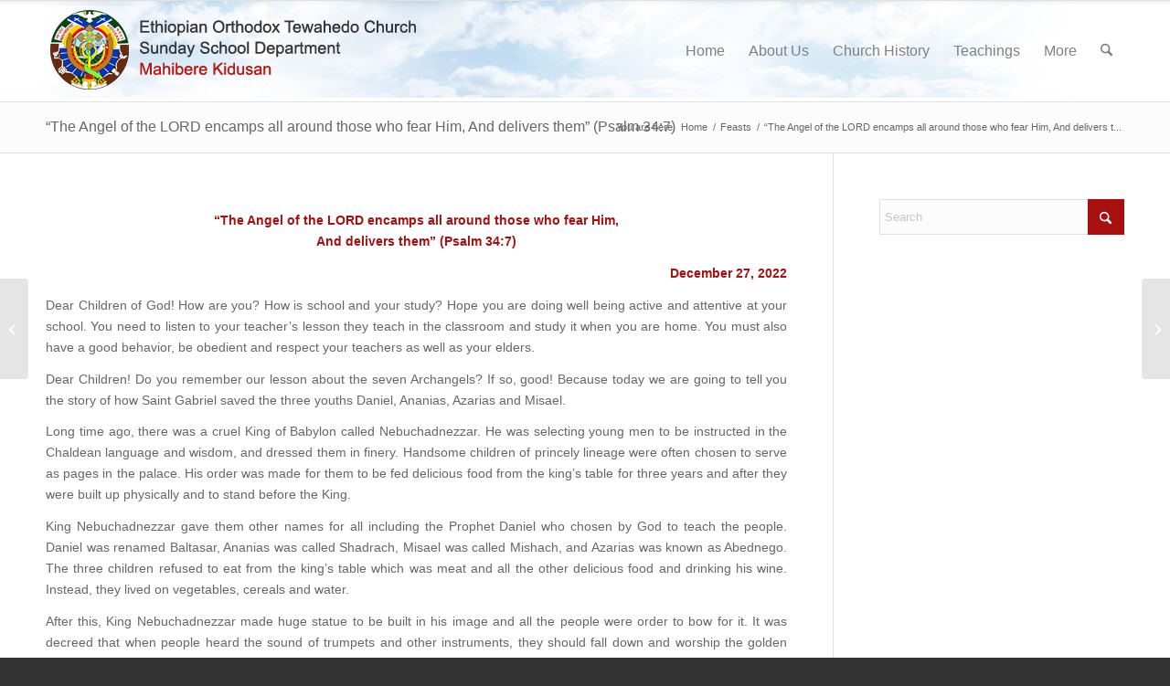

--- FILE ---
content_type: text/css
request_url: https://eotcmk.org/e/wp-content/themes/enfold-child/style.css?ver=7.1.3
body_size: 1112
content:
/*
Theme Name: Enfold Child
Description: A <a href='http://codex.wordpress.org/Child_Themes'>Child Theme</a> for the Enfold Wordpress Theme. If you plan to do a lot of file modifications we recommend to use this Theme instead of the original Theme. Updating wil be much easier then.
Version: 1.0
Author: Kriesi
Author URI: http://www.kriesi.at
Template: enfold
*/



/*Add your own styles here:*/

html {
    font-family: Nyala,Arial,Helvetica,Sans Serif;
}

#news {
    padding-bottom: 10px;
}

.avia-slide-wrap {
	background-color:#015896 !important;
}

.avia-menu-text {
	font-size:16px;
	font-family:Nyala,Arial,Helvetica,Sans Serif;
	font-weight:normal;
}

.entry-content-header, .post-title, .entry-title, .widgettitle ,inner_sidebar, .av-special-heading-tag, h1, h2, h3, h4, h5, h6, #top .title_container .main-title, tr.pricing-row td, #top .portfolio-title, .callout .content-area, .avia-big-box .avia-innerbox, .av-special-font, .av-current-sort-title, .container, .menu-item{
	font-family:Nyala,Arial,Helvetica,Sans Serif;
}

.post-entry {
	font-size:14px;
	font-family:Nyala,Arial,Helvetica,Sans Serif;
}

#socket .copyright {
	font-family: Arial,sans-serif;
}

.main_color .primary-background, .main_color .primary-background a, div .main_color .button, .main_color #submit, .main_color input[type="submit"], .main_color .small-preview:hover, .main_color .avia-menu-fx, .main_color .avia-menu-fx .avia-arrow, .main_color.iconbox_top .iconbox_icon, .main_color .iconbox_top a.iconbox_icon:hover, .main_color .avia-data-table th.avia-highlight-col, .main_color .avia-color-theme-color, .main_color .avia-color-theme-color:hover, .main_color .image-overlay .image-overlay-inside::before, .main_color .comment-count, .main_color .av_dropcap2, #top #wrap_all .main_color .av-menu-button-colored > a .avia-menu-text, .main_color .av-colored-style .av-countdown-cell-inner, .responsive #top .main_color .av-open-submenu.av-subnav-menu > li > a:hover, #top .main_color .av-open-submenu.av-subnav-menu li > ul a:hover {
	/*background-color:#015896;
	border-color:#015896;
*/
}

#top .fullsize .template-blog .big-preview img {

    width: 200px;
    margin-right: 15px;

}

.post-entry{
        text-align:justify;
}


@media only screen and (min-width: 767px) {

        .focus-block  p{
                 min-height: 200px !important;
        }
        .focus-block-double-title p{
                 min-height: 180px !important;
        }

}



/*phone*/
@media ( max-width: 767px) {

        #top .fullsize .flex_column .template-blog .post-title, #top .fullsize .flex_column .template-blog .post-meta-infos {
                clear:both;
        }
}

